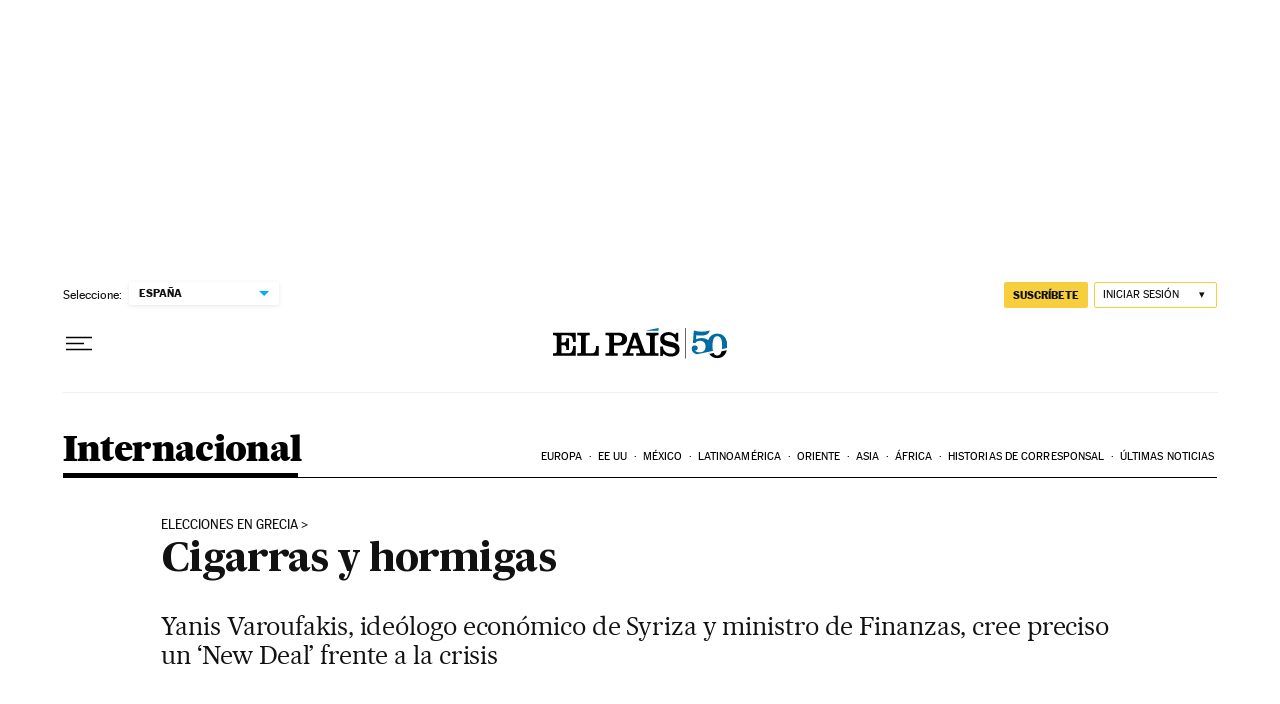

--- FILE ---
content_type: application/javascript; charset=utf-8
request_url: https://fundingchoicesmessages.google.com/f/AGSKWxXLMSQZsprWZqXmjId9yn0CA8fntvM_eKnQE5fpcfZaGc7YMrz64Y9Ghs0JlHaUiku7snWFETOh0c6EtDD4dpryx_3SzMnGjG8UMPM-9POOPOHy3mxc2zBi20ao02sur5yHhH9lUKvqRfn-0ESt0DDPlrkgmBhFnb9AezC8LzSDNQLcSLWfHWh1N6O9/_/Adv150.&displayads=/ad-format./ad_position_/728x90l.
body_size: -1284
content:
window['587e75f2-c490-4564-b04a-c1fc265b44aa'] = true;